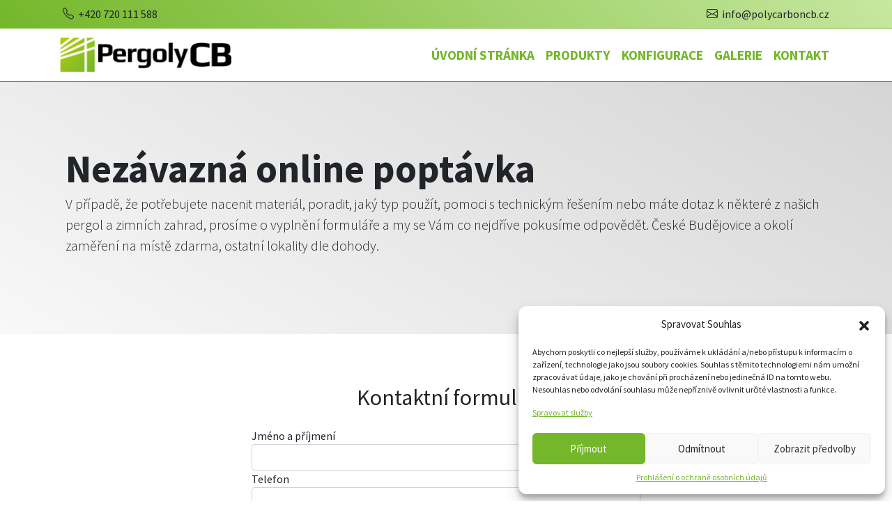

--- FILE ---
content_type: text/html; charset=UTF-8
request_url: https://pergolycb.cz/nezavazna-poptavka/
body_size: 11612
content:
<!doctype html>
    <html lang="en">
    <head>
        <meta charset="utf-8">
        <meta name="viewport" content="width=device-width, initial-scale=1">

        <meta name="description" content="PergolyCB | Pergoly, přístřešky, zimní zahrady">
        <meta name="keywords" content="PergolyCB, Pergoly, přístřešky, zimní zahrady, garážová stání">
        <meta name="robots" content="index, follow">
        <meta name="googlebot" content="index, follow, snippet, archive">
        <meta property="og:title" content="PergolyCB">
        <meta property="og:type" content="website">
        <meta property="og:locale" content="cs_CZ">
        <meta property="og:url" content="http://www.pergolycb.cz">
        <meta property="og:site_name" content="PergolyCB.cz">
        <meta property="og:description" content="PergolyCB | Pergoly, přístřešky, zimní zahrady">
        <meta name="twitter:card" content="summary">
        <meta name="twitter:description" content="PergolyCB | Pergoly, přístřešky, zimní zahrady">
        <meta name="twitter:title" content="PergolyCB | Pergoly, přístřešky, zimní zahrady">

        <title>PergolyCB | Pergoly, přístřešky, zimní zahrady</title>
        <link rel="stylesheet" href="https://cdn.jsdelivr.net/npm/bootstrap-icons@1.4.1/font/bootstrap-icons.css">
        <link href="https://pergolycb.cz/wp-content/themes/pergolycb/assets/dist/css/bootstrap.min.css" rel="stylesheet">
        <link rel="stylesheet" href="https://pergolycb.cz/wp-content/themes/pergolycb/assets/lightbox.min.css">
        <link href="https://pergolycb.cz/wp-content/themes/pergolycb/style.css" rel="stylesheet">
        <link rel="preconnect" href="https://fonts.gstatic.com">
        <link href="https://fonts.googleapis.com/css2?family=Source+Sans+Pro:wght@300;400;700&display=swap" rel="stylesheet">
        <meta name='robots' content='max-image-preview:large' />
<link rel='dns-prefetch' href='//www.googletagmanager.com' />
<link rel="alternate" title="oEmbed (JSON)" type="application/json+oembed" href="https://pergolycb.cz/wp-json/oembed/1.0/embed?url=https%3A%2F%2Fpergolycb.cz%2Fnezavazna-poptavka%2F" />
<link rel="alternate" title="oEmbed (XML)" type="text/xml+oembed" href="https://pergolycb.cz/wp-json/oembed/1.0/embed?url=https%3A%2F%2Fpergolycb.cz%2Fnezavazna-poptavka%2F&#038;format=xml" />
<style id='wp-img-auto-sizes-contain-inline-css' type='text/css'>
img:is([sizes=auto i],[sizes^="auto," i]){contain-intrinsic-size:3000px 1500px}
/*# sourceURL=wp-img-auto-sizes-contain-inline-css */
</style>
<style id='wp-emoji-styles-inline-css' type='text/css'>

	img.wp-smiley, img.emoji {
		display: inline !important;
		border: none !important;
		box-shadow: none !important;
		height: 1em !important;
		width: 1em !important;
		margin: 0 0.07em !important;
		vertical-align: -0.1em !important;
		background: none !important;
		padding: 0 !important;
	}
/*# sourceURL=wp-emoji-styles-inline-css */
</style>
<style id='wp-block-library-inline-css' type='text/css'>
:root{--wp-block-synced-color:#7a00df;--wp-block-synced-color--rgb:122,0,223;--wp-bound-block-color:var(--wp-block-synced-color);--wp-editor-canvas-background:#ddd;--wp-admin-theme-color:#007cba;--wp-admin-theme-color--rgb:0,124,186;--wp-admin-theme-color-darker-10:#006ba1;--wp-admin-theme-color-darker-10--rgb:0,107,160.5;--wp-admin-theme-color-darker-20:#005a87;--wp-admin-theme-color-darker-20--rgb:0,90,135;--wp-admin-border-width-focus:2px}@media (min-resolution:192dpi){:root{--wp-admin-border-width-focus:1.5px}}.wp-element-button{cursor:pointer}:root .has-very-light-gray-background-color{background-color:#eee}:root .has-very-dark-gray-background-color{background-color:#313131}:root .has-very-light-gray-color{color:#eee}:root .has-very-dark-gray-color{color:#313131}:root .has-vivid-green-cyan-to-vivid-cyan-blue-gradient-background{background:linear-gradient(135deg,#00d084,#0693e3)}:root .has-purple-crush-gradient-background{background:linear-gradient(135deg,#34e2e4,#4721fb 50%,#ab1dfe)}:root .has-hazy-dawn-gradient-background{background:linear-gradient(135deg,#faaca8,#dad0ec)}:root .has-subdued-olive-gradient-background{background:linear-gradient(135deg,#fafae1,#67a671)}:root .has-atomic-cream-gradient-background{background:linear-gradient(135deg,#fdd79a,#004a59)}:root .has-nightshade-gradient-background{background:linear-gradient(135deg,#330968,#31cdcf)}:root .has-midnight-gradient-background{background:linear-gradient(135deg,#020381,#2874fc)}:root{--wp--preset--font-size--normal:16px;--wp--preset--font-size--huge:42px}.has-regular-font-size{font-size:1em}.has-larger-font-size{font-size:2.625em}.has-normal-font-size{font-size:var(--wp--preset--font-size--normal)}.has-huge-font-size{font-size:var(--wp--preset--font-size--huge)}.has-text-align-center{text-align:center}.has-text-align-left{text-align:left}.has-text-align-right{text-align:right}.has-fit-text{white-space:nowrap!important}#end-resizable-editor-section{display:none}.aligncenter{clear:both}.items-justified-left{justify-content:flex-start}.items-justified-center{justify-content:center}.items-justified-right{justify-content:flex-end}.items-justified-space-between{justify-content:space-between}.screen-reader-text{border:0;clip-path:inset(50%);height:1px;margin:-1px;overflow:hidden;padding:0;position:absolute;width:1px;word-wrap:normal!important}.screen-reader-text:focus{background-color:#ddd;clip-path:none;color:#444;display:block;font-size:1em;height:auto;left:5px;line-height:normal;padding:15px 23px 14px;text-decoration:none;top:5px;width:auto;z-index:100000}html :where(.has-border-color){border-style:solid}html :where([style*=border-top-color]){border-top-style:solid}html :where([style*=border-right-color]){border-right-style:solid}html :where([style*=border-bottom-color]){border-bottom-style:solid}html :where([style*=border-left-color]){border-left-style:solid}html :where([style*=border-width]){border-style:solid}html :where([style*=border-top-width]){border-top-style:solid}html :where([style*=border-right-width]){border-right-style:solid}html :where([style*=border-bottom-width]){border-bottom-style:solid}html :where([style*=border-left-width]){border-left-style:solid}html :where(img[class*=wp-image-]){height:auto;max-width:100%}:where(figure){margin:0 0 1em}html :where(.is-position-sticky){--wp-admin--admin-bar--position-offset:var(--wp-admin--admin-bar--height,0px)}@media screen and (max-width:600px){html :where(.is-position-sticky){--wp-admin--admin-bar--position-offset:0px}}

/*# sourceURL=wp-block-library-inline-css */
</style><style id='global-styles-inline-css' type='text/css'>
:root{--wp--preset--aspect-ratio--square: 1;--wp--preset--aspect-ratio--4-3: 4/3;--wp--preset--aspect-ratio--3-4: 3/4;--wp--preset--aspect-ratio--3-2: 3/2;--wp--preset--aspect-ratio--2-3: 2/3;--wp--preset--aspect-ratio--16-9: 16/9;--wp--preset--aspect-ratio--9-16: 9/16;--wp--preset--color--black: #000000;--wp--preset--color--cyan-bluish-gray: #abb8c3;--wp--preset--color--white: #ffffff;--wp--preset--color--pale-pink: #f78da7;--wp--preset--color--vivid-red: #cf2e2e;--wp--preset--color--luminous-vivid-orange: #ff6900;--wp--preset--color--luminous-vivid-amber: #fcb900;--wp--preset--color--light-green-cyan: #7bdcb5;--wp--preset--color--vivid-green-cyan: #00d084;--wp--preset--color--pale-cyan-blue: #8ed1fc;--wp--preset--color--vivid-cyan-blue: #0693e3;--wp--preset--color--vivid-purple: #9b51e0;--wp--preset--gradient--vivid-cyan-blue-to-vivid-purple: linear-gradient(135deg,rgb(6,147,227) 0%,rgb(155,81,224) 100%);--wp--preset--gradient--light-green-cyan-to-vivid-green-cyan: linear-gradient(135deg,rgb(122,220,180) 0%,rgb(0,208,130) 100%);--wp--preset--gradient--luminous-vivid-amber-to-luminous-vivid-orange: linear-gradient(135deg,rgb(252,185,0) 0%,rgb(255,105,0) 100%);--wp--preset--gradient--luminous-vivid-orange-to-vivid-red: linear-gradient(135deg,rgb(255,105,0) 0%,rgb(207,46,46) 100%);--wp--preset--gradient--very-light-gray-to-cyan-bluish-gray: linear-gradient(135deg,rgb(238,238,238) 0%,rgb(169,184,195) 100%);--wp--preset--gradient--cool-to-warm-spectrum: linear-gradient(135deg,rgb(74,234,220) 0%,rgb(151,120,209) 20%,rgb(207,42,186) 40%,rgb(238,44,130) 60%,rgb(251,105,98) 80%,rgb(254,248,76) 100%);--wp--preset--gradient--blush-light-purple: linear-gradient(135deg,rgb(255,206,236) 0%,rgb(152,150,240) 100%);--wp--preset--gradient--blush-bordeaux: linear-gradient(135deg,rgb(254,205,165) 0%,rgb(254,45,45) 50%,rgb(107,0,62) 100%);--wp--preset--gradient--luminous-dusk: linear-gradient(135deg,rgb(255,203,112) 0%,rgb(199,81,192) 50%,rgb(65,88,208) 100%);--wp--preset--gradient--pale-ocean: linear-gradient(135deg,rgb(255,245,203) 0%,rgb(182,227,212) 50%,rgb(51,167,181) 100%);--wp--preset--gradient--electric-grass: linear-gradient(135deg,rgb(202,248,128) 0%,rgb(113,206,126) 100%);--wp--preset--gradient--midnight: linear-gradient(135deg,rgb(2,3,129) 0%,rgb(40,116,252) 100%);--wp--preset--font-size--small: 13px;--wp--preset--font-size--medium: 20px;--wp--preset--font-size--large: 36px;--wp--preset--font-size--x-large: 42px;--wp--preset--spacing--20: 0.44rem;--wp--preset--spacing--30: 0.67rem;--wp--preset--spacing--40: 1rem;--wp--preset--spacing--50: 1.5rem;--wp--preset--spacing--60: 2.25rem;--wp--preset--spacing--70: 3.38rem;--wp--preset--spacing--80: 5.06rem;--wp--preset--shadow--natural: 6px 6px 9px rgba(0, 0, 0, 0.2);--wp--preset--shadow--deep: 12px 12px 50px rgba(0, 0, 0, 0.4);--wp--preset--shadow--sharp: 6px 6px 0px rgba(0, 0, 0, 0.2);--wp--preset--shadow--outlined: 6px 6px 0px -3px rgb(255, 255, 255), 6px 6px rgb(0, 0, 0);--wp--preset--shadow--crisp: 6px 6px 0px rgb(0, 0, 0);}:where(.is-layout-flex){gap: 0.5em;}:where(.is-layout-grid){gap: 0.5em;}body .is-layout-flex{display: flex;}.is-layout-flex{flex-wrap: wrap;align-items: center;}.is-layout-flex > :is(*, div){margin: 0;}body .is-layout-grid{display: grid;}.is-layout-grid > :is(*, div){margin: 0;}:where(.wp-block-columns.is-layout-flex){gap: 2em;}:where(.wp-block-columns.is-layout-grid){gap: 2em;}:where(.wp-block-post-template.is-layout-flex){gap: 1.25em;}:where(.wp-block-post-template.is-layout-grid){gap: 1.25em;}.has-black-color{color: var(--wp--preset--color--black) !important;}.has-cyan-bluish-gray-color{color: var(--wp--preset--color--cyan-bluish-gray) !important;}.has-white-color{color: var(--wp--preset--color--white) !important;}.has-pale-pink-color{color: var(--wp--preset--color--pale-pink) !important;}.has-vivid-red-color{color: var(--wp--preset--color--vivid-red) !important;}.has-luminous-vivid-orange-color{color: var(--wp--preset--color--luminous-vivid-orange) !important;}.has-luminous-vivid-amber-color{color: var(--wp--preset--color--luminous-vivid-amber) !important;}.has-light-green-cyan-color{color: var(--wp--preset--color--light-green-cyan) !important;}.has-vivid-green-cyan-color{color: var(--wp--preset--color--vivid-green-cyan) !important;}.has-pale-cyan-blue-color{color: var(--wp--preset--color--pale-cyan-blue) !important;}.has-vivid-cyan-blue-color{color: var(--wp--preset--color--vivid-cyan-blue) !important;}.has-vivid-purple-color{color: var(--wp--preset--color--vivid-purple) !important;}.has-black-background-color{background-color: var(--wp--preset--color--black) !important;}.has-cyan-bluish-gray-background-color{background-color: var(--wp--preset--color--cyan-bluish-gray) !important;}.has-white-background-color{background-color: var(--wp--preset--color--white) !important;}.has-pale-pink-background-color{background-color: var(--wp--preset--color--pale-pink) !important;}.has-vivid-red-background-color{background-color: var(--wp--preset--color--vivid-red) !important;}.has-luminous-vivid-orange-background-color{background-color: var(--wp--preset--color--luminous-vivid-orange) !important;}.has-luminous-vivid-amber-background-color{background-color: var(--wp--preset--color--luminous-vivid-amber) !important;}.has-light-green-cyan-background-color{background-color: var(--wp--preset--color--light-green-cyan) !important;}.has-vivid-green-cyan-background-color{background-color: var(--wp--preset--color--vivid-green-cyan) !important;}.has-pale-cyan-blue-background-color{background-color: var(--wp--preset--color--pale-cyan-blue) !important;}.has-vivid-cyan-blue-background-color{background-color: var(--wp--preset--color--vivid-cyan-blue) !important;}.has-vivid-purple-background-color{background-color: var(--wp--preset--color--vivid-purple) !important;}.has-black-border-color{border-color: var(--wp--preset--color--black) !important;}.has-cyan-bluish-gray-border-color{border-color: var(--wp--preset--color--cyan-bluish-gray) !important;}.has-white-border-color{border-color: var(--wp--preset--color--white) !important;}.has-pale-pink-border-color{border-color: var(--wp--preset--color--pale-pink) !important;}.has-vivid-red-border-color{border-color: var(--wp--preset--color--vivid-red) !important;}.has-luminous-vivid-orange-border-color{border-color: var(--wp--preset--color--luminous-vivid-orange) !important;}.has-luminous-vivid-amber-border-color{border-color: var(--wp--preset--color--luminous-vivid-amber) !important;}.has-light-green-cyan-border-color{border-color: var(--wp--preset--color--light-green-cyan) !important;}.has-vivid-green-cyan-border-color{border-color: var(--wp--preset--color--vivid-green-cyan) !important;}.has-pale-cyan-blue-border-color{border-color: var(--wp--preset--color--pale-cyan-blue) !important;}.has-vivid-cyan-blue-border-color{border-color: var(--wp--preset--color--vivid-cyan-blue) !important;}.has-vivid-purple-border-color{border-color: var(--wp--preset--color--vivid-purple) !important;}.has-vivid-cyan-blue-to-vivid-purple-gradient-background{background: var(--wp--preset--gradient--vivid-cyan-blue-to-vivid-purple) !important;}.has-light-green-cyan-to-vivid-green-cyan-gradient-background{background: var(--wp--preset--gradient--light-green-cyan-to-vivid-green-cyan) !important;}.has-luminous-vivid-amber-to-luminous-vivid-orange-gradient-background{background: var(--wp--preset--gradient--luminous-vivid-amber-to-luminous-vivid-orange) !important;}.has-luminous-vivid-orange-to-vivid-red-gradient-background{background: var(--wp--preset--gradient--luminous-vivid-orange-to-vivid-red) !important;}.has-very-light-gray-to-cyan-bluish-gray-gradient-background{background: var(--wp--preset--gradient--very-light-gray-to-cyan-bluish-gray) !important;}.has-cool-to-warm-spectrum-gradient-background{background: var(--wp--preset--gradient--cool-to-warm-spectrum) !important;}.has-blush-light-purple-gradient-background{background: var(--wp--preset--gradient--blush-light-purple) !important;}.has-blush-bordeaux-gradient-background{background: var(--wp--preset--gradient--blush-bordeaux) !important;}.has-luminous-dusk-gradient-background{background: var(--wp--preset--gradient--luminous-dusk) !important;}.has-pale-ocean-gradient-background{background: var(--wp--preset--gradient--pale-ocean) !important;}.has-electric-grass-gradient-background{background: var(--wp--preset--gradient--electric-grass) !important;}.has-midnight-gradient-background{background: var(--wp--preset--gradient--midnight) !important;}.has-small-font-size{font-size: var(--wp--preset--font-size--small) !important;}.has-medium-font-size{font-size: var(--wp--preset--font-size--medium) !important;}.has-large-font-size{font-size: var(--wp--preset--font-size--large) !important;}.has-x-large-font-size{font-size: var(--wp--preset--font-size--x-large) !important;}
/*# sourceURL=global-styles-inline-css */
</style>

<style id='classic-theme-styles-inline-css' type='text/css'>
/*! This file is auto-generated */
.wp-block-button__link{color:#fff;background-color:#32373c;border-radius:9999px;box-shadow:none;text-decoration:none;padding:calc(.667em + 2px) calc(1.333em + 2px);font-size:1.125em}.wp-block-file__button{background:#32373c;color:#fff;text-decoration:none}
/*# sourceURL=/wp-includes/css/classic-themes.min.css */
</style>
<link rel='stylesheet' id='cmplz-general-css' href='https://pergolycb.cz/wp-content/plugins/complianz-gdpr/assets/css/cookieblocker.min.css?ver=1724078354' type='text/css' media='all' />
<script type="text/javascript" src="https://www.googletagmanager.com/gtag/js?id=UA-134530463-3" id="google_gtagjs-js" async></script>
<script type="text/javascript" id="google_gtagjs-js-after">
/* <![CDATA[ */
window.dataLayer = window.dataLayer || [];function gtag(){dataLayer.push(arguments);}
gtag('set', 'linker', {"domains":["pergolycb.cz"]} );
gtag("js", new Date());
gtag("set", "developer_id.dZTNiMT", true);
gtag("config", "UA-134530463-3", {"anonymize_ip":true});
//# sourceURL=google_gtagjs-js-after
/* ]]> */
</script>
<link rel="https://api.w.org/" href="https://pergolycb.cz/wp-json/" /><link rel="alternate" title="JSON" type="application/json" href="https://pergolycb.cz/wp-json/wp/v2/pages/46" /><link rel="EditURI" type="application/rsd+xml" title="RSD" href="https://pergolycb.cz/xmlrpc.php?rsd" />
<meta name="generator" content="WordPress 6.9" />
<link rel="canonical" href="https://pergolycb.cz/nezavazna-poptavka/" />
<link rel='shortlink' href='https://pergolycb.cz/?p=46' />
<meta name="generator" content="Site Kit by Google 1.33.0" />			<style>.cmplz-hidden {
					display: none !important;
				}</style>            <style>

                @media (max-width: 767px) {
                    .products_button {
                        display: block!important;
                    }
                }

                @media (min-width: 768px) {
                    .garage_button {
                        top: 46%;
                        left: 14%;
                        position: absolute;
                    }
                    .roof_button {
                        top: 43%;
                        left: 54%;
                        position: absolute;
                    }
                    .shed_button {
                        top: 49%;
                        left: 40%;
                        position: absolute;
                    }
                    .shadow_button {
                        display: none !important;
                    }
                    .slide_button {
                        display: none !important;
                    }
                    .garden_button {
                        top: 59%;
                        left: 70%;
                        position: absolute;
                    }
                }
                @media (min-width: 968px) {
                    .garage_button {
                        top: 46%;
                        left: 14%;
                        position: absolute;
                    }
                    .roof_button {
                        top: 43%;
                        left: 54%;
                        position: absolute;
                    }
                    .shed_button {
                        top: 49%;
                        left: 40%;
                        position: absolute;
                    }
                    .shadow_button {
                        display: block !important;
                        top: 43%;
                        left: 84%;
                        position: absolute;
                    }
                    .slide_button {
                        display: none !important;
                    }
                    .garden_button {
                        top: 59%;
                        left: 70%;
                        position: absolute;
                    }
                }
                @media (min-width: 1168px) {
                    .garage_button {
                        top: 46%;
                        left: 14%;
                        position: absolute;
                    }
                    .roof_button {
                        top: 43%;
                        left: 54%;
                        position: absolute;
                    }
                    .shed_button {
                        top: 49%;
                        left: 40%;
                        position: absolute;
                    }
                    .shadow_button {
                        display: block !important;
                        top: 43%;
                        left: 84%;
                        position: absolute;
                    }
                    .slide_button {
                        display: block !important;
                        top: 59%;
                        left: 82%;
                        position: absolute;
                    }
                    .garden_button {
                        top: 50%;
                        left: 70%;
                        position: absolute;
                    }
                }
            </style
        


        <!-- recaptcha  -->
<script src="https://www.google.com/recaptcha/api.js" async defer></script>

<script type="text/javascript" src="https://c.seznam.cz/js/rc.js"></script>
<script>
  window.sznIVA.IS.updateIdentities({
    eid: null
  });

  var retargetingConf = {
    rtgId: 108671,
    consent: null
  };
  window.rc.retargetingHit(retargetingConf);
</script>


    </head>

    <body>
    <nav class="py-0 bg-green-shadow border-bottom border-1 border-green " >
        <div class="container d-flex flex-wrap position-static">
            <ul class="nav me-auto">
                <li class="nav-item"><a href="tel:+420720111588" class="nav-link link-dark px-2   text-uppercase"> <i class=" bi-telephone  mr-1"></i> +420 720 111 588</a></li>
            </ul>
            <ul class="nav">
                <li class="nav-item"><a href="mailto:info@polycarboncb.cz" class="nav-link link-dark px-2  "> <i class="bi-envelope mr-1"></i> info@polycarboncb.cz</a></li>
            </ul>
        </div>
    </nav>



    
        <nav class="navbar navbar-expand-lg navbar-light  bg-white nav-border index-top">
            <div class="container">

                <a class="navbar-brand" href="https://pergolycb.cz">
                    <img class="logo" src="https://pergolycb.cz/wp-content/themes/pergolycb//assets/logos/Logo_PergolyCB_color_horizontal.png" />

                </a>

                <button class="navbar-toggler" type="button" data-bs-toggle="collapse" data-bs-target="#navbarSupportedContent" aria-controls="navbarSupportedContent" aria-expanded="false" aria-label="Toggle navigation">
                    <span class="navbar-toggler-icon"></span>
                </button>
                <div class="collapse navbar-collapse justify-content-end text-uppercase" id="navbarSupportedContent">

                    <ul id="menu-hlavni_menu" class="navbar-nav ml-auto my-2 my-lg-0" itemscope itemtype="http://www.schema.org/SiteNavigationElement"><li  id="menu-item-31" class="menu-item menu-item-type-custom menu-item-object-custom menu-item-home menu-item-31 menu-item nav-link fw-bold text-primary"><a itemprop="url" href="http://pergolycb.cz/"><span itemprop="name">Úvodní stránka</span></a></li>
<li  id="menu-item-59" class="menu-item menu-item-type-post_type menu-item-object-page menu-item-59 menu-item nav-link fw-bold text-primary"><a itemprop="url" href="https://pergolycb.cz/produkty/"><span itemprop="name">Produkty</span></a></li>
<li  id="menu-item-446" class="menu-item menu-item-type-custom menu-item-object-custom menu-item-446 menu-item nav-link fw-bold text-primary"><a itemprop="url" href="https://kalkulace.pergolycb.cz/project/allin-boxes/9Ry2vy6j"><span itemprop="name">Konfigurace</span></a></li>
<li  id="menu-item-44" class="menu-item menu-item-type-post_type menu-item-object-page menu-item-44 menu-item nav-link fw-bold text-primary"><a itemprop="url" href="https://pergolycb.cz/galerie/"><span itemprop="name">Galerie</span></a></li>
<li  id="menu-item-45" class="menu-item menu-item-type-post_type menu-item-object-page menu-item-45 menu-item nav-link fw-bold text-primary"><a itemprop="url" href="https://pergolycb.cz/kontakt/"><span itemprop="name">Kontakt</span></a></li>
</ul>                </div>


            </div>
        </nav>








    <section class="bg-grey">
        <div class="container col-xxl-8 px-4 py-5 ">
            <div class="row flex-lg-row-reverse align-items-center g-5 py-5">
                <div class="col-lg-12">
                    <h1 class="display-4 fw-bold lh-1">Nezávazná online poptávka</h1>
                    <p class="lead">
                        V případě, že potřebujete nacenit materiál, poradit, jaký typ použít, pomoci s technickým řešením nebo máte dotaz k některé z našich pergol a zimních zahrad, prosíme o vyplnění  formuláře a my se Vám co nejdříve pokusíme odpovědět. České Budějovice a okolí zaměření na místě zdarma, ostatní lokality dle dohody.</p>

                </div>
            </div>
            <div class="row">



            </div>
        </div>
    </section>

    <section id="kontakt" class="py-5 mt-4">
        <div class="container">
            <h2 class="main-title text-center mb-4">Kontaktní formulář</h2>

            <form id="frmContact" action="https://pergolycb.cz/wp-admin/admin-ajax.php" method="POST" novalidate="novalidate" class="col-sm-6 mx-auto">

                <div class="text-left">
                    <label for="name" class="text-left">Jméno a příjmení</label>
                </div>
                <div class="form-group">
                    <input type="text" id="name" name="name" placeholder="" title="Prosím uveďte jméno" class="required form-control" aria-required="true" required>
                </div>

                <div class="text-left">
                    <label for="phone" class="text-left">Telefon</label>
                </div>
                <div class="form-group">
                    <input type="text" id="phone" name="phone" placeholder="" title="Číslo na mobil" class="required phone form-control" aria-required="true" required>
                </div>

                <div class="text-left">
                    <label for="email" class="text-left">Email</label>
                </div>
                <div class="form-group">
                    <input type="email" id="email" name="email" placeholder="" title="Prosím vyplňte emailovou adresu" class="required email form-control" aria-required="true" required aria-describedby="emailHelp" >
                </div>

                <div class="text-left">
                    <label for="comment-content" class="text-left">Obsah zprávy </label>
                </div>
                <div class="form-group">
                  <textarea id="comment-content" rows="5" name="content" placeholder="Zpráva" class="form-control">Dobrý den, mám zájem o vaše služby.

                  </textarea>
                </div>
                <div class="row mt-2">
                    <div class="col-sm-12 ">
                        <div class="form-group form-check">
                            <p class="agreeterms">Odesláním formuláře bere zákazník na vědomí, že jeho osobní údaje budou v nutném rozsahu zpracovány pro účely vyřízení daného požadavku.</p>

                            <label class="form-check-label agreeterms" for="agreecheck">Souhlasím</label> <input type="checkbox" value="1" id="agreecheck" name="agreecheck">
                        </div>
                    </div>

                    <div class="col-sm-12 mt-4">
                        <div class="text-center">
                            <div class="g-recaptcha" data-sitekey="6Ldm92caAAAAAOpW6zXMWD59pWtlB_y74_cv5ra9"></div>
                        </div>
                    </div>
                </div>
                <div id="mail-status">
                </div>
                <button class="btn-primary btn-lg btn mt-5 mx-auto d-block" type="Submit" id="send-message">Odeslat
                </button>
            </form>

        </div>
    </section>



<footer class=" ">
    <div class="bg-footer-gradient text-secondary px-4 pb-2 ">
        <div class="container">
            <div class="row pt-3">
                <div class="col-md-6 d-flex align-items-end">
                    <div>
                        <img class="logo mb-3" src="https://pergolycb.cz/wp-content/themes/pergolycb//assets/logos/Logo_PergolyCB_white_horizontal.png"/>

                    </div>
                </div>

            </div>

        <div class="row pb-5 pt-3 g-5">
            <div class="col-md-6 d-flex ">
                <div>
                    <p>POLYCARBON CB s.r.o.<br />
IČ: 07160071<br />
DIČ: CZ07160071</p>
<p>Jiří Syrovátka<br />
Tel.: +420 720 111 588<br />
Email: info@polycarboncb.cz</p>
                    <p class="text-center">Všechna práva vyhrazena PergolyCB.cz &middot; &copy; 2026 | <a href="http://www.polycarboncb.cz/obchodni-podminky/">Obchodní podmínky</a></p>
                </div>
            </div>

            <div class="col-md-6 d-flex ">
                <div>
                    <h5>Přijďte si vybrat pergolu do našeho showroomu</h5>
<h4 class=" text-white text-uppercase ">SHOWROOM</h4>
<p>Vrbenská 2083</p>
<p>České Budějovice 370 06<br />
PO-PÁ 7:30-16:00</p>
<h5><img class="alignnone size-medium wp-image-453" src="http://pergolycb.cz/wp-content/uploads/2025/10/Gemini_Generated_Image_b3cx6qb3cx6qb3cx-300x96.png" alt="" width="300" height="96" /></h5>
                 </div>
            </div>
        </div>



        </div>
</footer>

<script src="https://pergolycb.cz/wp-content/themes/pergolycb/assets/dist/js/bootstrap.bundle.min.js"></script>

<script type="speculationrules">
{"prefetch":[{"source":"document","where":{"and":[{"href_matches":"/*"},{"not":{"href_matches":["/wp-*.php","/wp-admin/*","/wp-content/uploads/*","/wp-content/*","/wp-content/plugins/*","/wp-content/themes/pergolycb/*","/*\\?(.+)"]}},{"not":{"selector_matches":"a[rel~=\"nofollow\"]"}},{"not":{"selector_matches":".no-prefetch, .no-prefetch a"}}]},"eagerness":"conservative"}]}
</script>

<!-- Consent Management powered by Complianz | GDPR/CCPA Cookie Consent https://wordpress.org/plugins/complianz-gdpr -->
<div id="cmplz-cookiebanner-container"><div class="cmplz-cookiebanner cmplz-hidden banner-1 banner-a optin cmplz-bottom-right cmplz-categories-type-view-preferences" aria-modal="true" data-nosnippet="true" role="dialog" aria-live="polite" aria-labelledby="cmplz-header-1-optin" aria-describedby="cmplz-message-1-optin">
	<div class="cmplz-header">
		<div class="cmplz-logo"></div>
		<div class="cmplz-title" id="cmplz-header-1-optin">Spravovat Souhlas</div>
		<div class="cmplz-close" tabindex="0" role="button" aria-label="Zavřít dialogové okno">
			<svg aria-hidden="true" focusable="false" data-prefix="fas" data-icon="times" class="svg-inline--fa fa-times fa-w-11" role="img" xmlns="http://www.w3.org/2000/svg" viewBox="0 0 352 512"><path fill="currentColor" d="M242.72 256l100.07-100.07c12.28-12.28 12.28-32.19 0-44.48l-22.24-22.24c-12.28-12.28-32.19-12.28-44.48 0L176 189.28 75.93 89.21c-12.28-12.28-32.19-12.28-44.48 0L9.21 111.45c-12.28 12.28-12.28 32.19 0 44.48L109.28 256 9.21 356.07c-12.28 12.28-12.28 32.19 0 44.48l22.24 22.24c12.28 12.28 32.2 12.28 44.48 0L176 322.72l100.07 100.07c12.28 12.28 32.2 12.28 44.48 0l22.24-22.24c12.28-12.28 12.28-32.19 0-44.48L242.72 256z"></path></svg>
		</div>
	</div>

	<div class="cmplz-divider cmplz-divider-header"></div>
	<div class="cmplz-body">
		<div class="cmplz-message" id="cmplz-message-1-optin">Abychom poskytli co nejlepší služby, používáme k ukládání a/nebo přístupu k informacím o zařízení, technologie jako jsou soubory cookies. Souhlas s těmito technologiemi nám umožní zpracovávat údaje, jako je chování při procházení nebo jedinečná ID na tomto webu. Nesouhlas nebo odvolání souhlasu může nepříznivě ovlivnit určité vlastnosti a funkce.</div>
		<!-- categories start -->
		<div class="cmplz-categories">
			<details class="cmplz-category cmplz-functional" >
				<summary>
						<span class="cmplz-category-header">
							<span class="cmplz-category-title">Funkční</span>
							<span class='cmplz-always-active'>
								<span class="cmplz-banner-checkbox">
									<input type="checkbox"
										   id="cmplz-functional-optin"
										   data-category="cmplz_functional"
										   class="cmplz-consent-checkbox cmplz-functional"
										   size="40"
										   value="1"/>
									<label class="cmplz-label" for="cmplz-functional-optin" tabindex="0"><span class="screen-reader-text">Funkční</span></label>
								</span>
								Vždy aktivní							</span>
							<span class="cmplz-icon cmplz-open">
								<svg xmlns="http://www.w3.org/2000/svg" viewBox="0 0 448 512"  height="18" ><path d="M224 416c-8.188 0-16.38-3.125-22.62-9.375l-192-192c-12.5-12.5-12.5-32.75 0-45.25s32.75-12.5 45.25 0L224 338.8l169.4-169.4c12.5-12.5 32.75-12.5 45.25 0s12.5 32.75 0 45.25l-192 192C240.4 412.9 232.2 416 224 416z"/></svg>
							</span>
						</span>
				</summary>
				<div class="cmplz-description">
					<span class="cmplz-description-functional">Technické uložení nebo přístup je nezbytně nutný pro legitimní účel umožnění použití konkrétní služby, kterou si odběratel nebo uživatel výslovně vyžádal, nebo pouze za účelem provedení přenosu sdělení prostřednictvím sítě elektronických komunikací.</span>
				</div>
			</details>

			<details class="cmplz-category cmplz-preferences" >
				<summary>
						<span class="cmplz-category-header">
							<span class="cmplz-category-title">Předvolby</span>
							<span class="cmplz-banner-checkbox">
								<input type="checkbox"
									   id="cmplz-preferences-optin"
									   data-category="cmplz_preferences"
									   class="cmplz-consent-checkbox cmplz-preferences"
									   size="40"
									   value="1"/>
								<label class="cmplz-label" for="cmplz-preferences-optin" tabindex="0"><span class="screen-reader-text">Předvolby</span></label>
							</span>
							<span class="cmplz-icon cmplz-open">
								<svg xmlns="http://www.w3.org/2000/svg" viewBox="0 0 448 512"  height="18" ><path d="M224 416c-8.188 0-16.38-3.125-22.62-9.375l-192-192c-12.5-12.5-12.5-32.75 0-45.25s32.75-12.5 45.25 0L224 338.8l169.4-169.4c12.5-12.5 32.75-12.5 45.25 0s12.5 32.75 0 45.25l-192 192C240.4 412.9 232.2 416 224 416z"/></svg>
							</span>
						</span>
				</summary>
				<div class="cmplz-description">
					<span class="cmplz-description-preferences">Technické uložení nebo přístup je nezbytný pro legitimní účel ukládání preferencí, které nejsou požadovány odběratelem nebo uživatelem.</span>
				</div>
			</details>

			<details class="cmplz-category cmplz-statistics" >
				<summary>
						<span class="cmplz-category-header">
							<span class="cmplz-category-title">Statistiky</span>
							<span class="cmplz-banner-checkbox">
								<input type="checkbox"
									   id="cmplz-statistics-optin"
									   data-category="cmplz_statistics"
									   class="cmplz-consent-checkbox cmplz-statistics"
									   size="40"
									   value="1"/>
								<label class="cmplz-label" for="cmplz-statistics-optin" tabindex="0"><span class="screen-reader-text">Statistiky</span></label>
							</span>
							<span class="cmplz-icon cmplz-open">
								<svg xmlns="http://www.w3.org/2000/svg" viewBox="0 0 448 512"  height="18" ><path d="M224 416c-8.188 0-16.38-3.125-22.62-9.375l-192-192c-12.5-12.5-12.5-32.75 0-45.25s32.75-12.5 45.25 0L224 338.8l169.4-169.4c12.5-12.5 32.75-12.5 45.25 0s12.5 32.75 0 45.25l-192 192C240.4 412.9 232.2 416 224 416z"/></svg>
							</span>
						</span>
				</summary>
				<div class="cmplz-description">
					<span class="cmplz-description-statistics">Technické uložení nebo přístup, který se používá výhradně pro statistické účely.</span>
					<span class="cmplz-description-statistics-anonymous">Technické uložení nebo přístup, který se používá výhradně pro anonymní statistické účely. Bez předvolání, dobrovolného plnění ze strany vašeho Poskytovatele internetových služeb nebo dalších záznamů od třetí strany nelze informace, uložené nebo získané pouze pro tento účel, obvykle použít k vaší identifikaci.</span>
				</div>
			</details>
			<details class="cmplz-category cmplz-marketing" >
				<summary>
						<span class="cmplz-category-header">
							<span class="cmplz-category-title">Marketing</span>
							<span class="cmplz-banner-checkbox">
								<input type="checkbox"
									   id="cmplz-marketing-optin"
									   data-category="cmplz_marketing"
									   class="cmplz-consent-checkbox cmplz-marketing"
									   size="40"
									   value="1"/>
								<label class="cmplz-label" for="cmplz-marketing-optin" tabindex="0"><span class="screen-reader-text">Marketing</span></label>
							</span>
							<span class="cmplz-icon cmplz-open">
								<svg xmlns="http://www.w3.org/2000/svg" viewBox="0 0 448 512"  height="18" ><path d="M224 416c-8.188 0-16.38-3.125-22.62-9.375l-192-192c-12.5-12.5-12.5-32.75 0-45.25s32.75-12.5 45.25 0L224 338.8l169.4-169.4c12.5-12.5 32.75-12.5 45.25 0s12.5 32.75 0 45.25l-192 192C240.4 412.9 232.2 416 224 416z"/></svg>
							</span>
						</span>
				</summary>
				<div class="cmplz-description">
					<span class="cmplz-description-marketing">Technické uložení nebo přístup je nutný k vytvoření uživatelských profilů za účelem zasílání reklamy nebo sledování uživatele na webových stránkách nebo několika webových stránkách pro podobné marketingové účely.</span>
				</div>
			</details>
		</div><!-- categories end -->
			</div>

	<div class="cmplz-links cmplz-information">
		<a class="cmplz-link cmplz-manage-options cookie-statement" href="#" data-relative_url="#cmplz-manage-consent-container">Spravovat možnosti</a>
		<a class="cmplz-link cmplz-manage-third-parties cookie-statement" href="#" data-relative_url="#cmplz-cookies-overview">Spravovat služby</a>
		<a class="cmplz-link cmplz-manage-vendors tcf cookie-statement" href="#" data-relative_url="#cmplz-tcf-wrapper">Správa {vendor_count} prodejců</a>
		<a class="cmplz-link cmplz-external cmplz-read-more-purposes tcf" target="_blank" rel="noopener noreferrer nofollow" href="https://cookiedatabase.org/tcf/purposes/">Přečtěte si více o těchto účelech</a>
			</div>

	<div class="cmplz-divider cmplz-footer"></div>

	<div class="cmplz-buttons">
		<button class="cmplz-btn cmplz-accept">Příjmout</button>
		<button class="cmplz-btn cmplz-deny">Odmítnout</button>
		<button class="cmplz-btn cmplz-view-preferences">Zobrazit předvolby</button>
		<button class="cmplz-btn cmplz-save-preferences">Uložit předvolby</button>
		<a class="cmplz-btn cmplz-manage-options tcf cookie-statement" href="#" data-relative_url="#cmplz-manage-consent-container">Zobrazit předvolby</a>
			</div>

	<div class="cmplz-links cmplz-documents">
		<a class="cmplz-link cookie-statement" href="#" data-relative_url="">{title}</a>
		<a class="cmplz-link privacy-statement" href="#" data-relative_url="">{title}</a>
		<a class="cmplz-link impressum" href="#" data-relative_url="">{title}</a>
			</div>

</div>
</div>
					<div id="cmplz-manage-consent" data-nosnippet="true"><button class="cmplz-btn cmplz-hidden cmplz-manage-consent manage-consent-1">Spravovat souhlas</button>

</div><script type="text/javascript" id="cmplz-cookiebanner-js-extra">
/* <![CDATA[ */
var complianz = {"prefix":"cmplz_","user_banner_id":"1","set_cookies":[],"block_ajax_content":"","banner_version":"15","version":"7.1.0","store_consent":"","do_not_track_enabled":"","consenttype":"optin","region":"eu","geoip":"","dismiss_timeout":"","disable_cookiebanner":"","soft_cookiewall":"","dismiss_on_scroll":"","cookie_expiry":"365","url":"https://pergolycb.cz/wp-json/complianz/v1/","locale":"lang=cs&locale=cs_CZ","set_cookies_on_root":"","cookie_domain":"","current_policy_id":"29","cookie_path":"/","categories":{"statistics":"statistika","marketing":"marketing"},"tcf_active":"","placeholdertext":"\u003Cdiv class=\"cmplz-blocked-content-notice-body\"\u003EKliknut\u00edm na tla\u010d\u00edtko 'Souhlas\u00edm' povol\u00edte {service}\u00a0\u003Cdiv class=\"cmplz-links\"\u003E\u003Ca href=\"#\" class=\"cmplz-link cookie-statement\"\u003E{title}\u003C/a\u003E\u003C/div\u003E\u003C/div\u003E\u003Cbutton class=\"cmplz-accept-service\"\u003ESouhlas\u00edm\u003C/button\u003E","css_file":"https://pergolycb.cz/wp-content/uploads/complianz/css/banner-{banner_id}-{type}.css?v=15","page_links":{"eu":{"cookie-statement":{"title":"","url":"https://pergolycb.cz/ahoj-vsichni/"},"privacy-statement":{"title":"Prohl\u00e1\u0161en\u00ed o ochran\u011b osobn\u00edch \u00fadaj\u016f","url":"https://polycarboncb.cz/obchodni-podminky/"}}},"tm_categories":"","forceEnableStats":"","preview":"","clean_cookies":"1","aria_label":"Kliknut\u00edm na tla\u010d\u00edtko povol\u00edte slu\u017ebu {service}"};
//# sourceURL=cmplz-cookiebanner-js-extra
/* ]]> */
</script>
<script defer type="text/javascript" src="https://pergolycb.cz/wp-content/plugins/complianz-gdpr/cookiebanner/js/complianz.min.js?ver=1724078354" id="cmplz-cookiebanner-js"></script>
<script id="wp-emoji-settings" type="application/json">
{"baseUrl":"https://s.w.org/images/core/emoji/17.0.2/72x72/","ext":".png","svgUrl":"https://s.w.org/images/core/emoji/17.0.2/svg/","svgExt":".svg","source":{"concatemoji":"https://pergolycb.cz/wp-includes/js/wp-emoji-release.min.js?ver=6.9"}}
</script>
<script type="module">
/* <![CDATA[ */
/*! This file is auto-generated */
const a=JSON.parse(document.getElementById("wp-emoji-settings").textContent),o=(window._wpemojiSettings=a,"wpEmojiSettingsSupports"),s=["flag","emoji"];function i(e){try{var t={supportTests:e,timestamp:(new Date).valueOf()};sessionStorage.setItem(o,JSON.stringify(t))}catch(e){}}function c(e,t,n){e.clearRect(0,0,e.canvas.width,e.canvas.height),e.fillText(t,0,0);t=new Uint32Array(e.getImageData(0,0,e.canvas.width,e.canvas.height).data);e.clearRect(0,0,e.canvas.width,e.canvas.height),e.fillText(n,0,0);const a=new Uint32Array(e.getImageData(0,0,e.canvas.width,e.canvas.height).data);return t.every((e,t)=>e===a[t])}function p(e,t){e.clearRect(0,0,e.canvas.width,e.canvas.height),e.fillText(t,0,0);var n=e.getImageData(16,16,1,1);for(let e=0;e<n.data.length;e++)if(0!==n.data[e])return!1;return!0}function u(e,t,n,a){switch(t){case"flag":return n(e,"\ud83c\udff3\ufe0f\u200d\u26a7\ufe0f","\ud83c\udff3\ufe0f\u200b\u26a7\ufe0f")?!1:!n(e,"\ud83c\udde8\ud83c\uddf6","\ud83c\udde8\u200b\ud83c\uddf6")&&!n(e,"\ud83c\udff4\udb40\udc67\udb40\udc62\udb40\udc65\udb40\udc6e\udb40\udc67\udb40\udc7f","\ud83c\udff4\u200b\udb40\udc67\u200b\udb40\udc62\u200b\udb40\udc65\u200b\udb40\udc6e\u200b\udb40\udc67\u200b\udb40\udc7f");case"emoji":return!a(e,"\ud83e\u1fac8")}return!1}function f(e,t,n,a){let r;const o=(r="undefined"!=typeof WorkerGlobalScope&&self instanceof WorkerGlobalScope?new OffscreenCanvas(300,150):document.createElement("canvas")).getContext("2d",{willReadFrequently:!0}),s=(o.textBaseline="top",o.font="600 32px Arial",{});return e.forEach(e=>{s[e]=t(o,e,n,a)}),s}function r(e){var t=document.createElement("script");t.src=e,t.defer=!0,document.head.appendChild(t)}a.supports={everything:!0,everythingExceptFlag:!0},new Promise(t=>{let n=function(){try{var e=JSON.parse(sessionStorage.getItem(o));if("object"==typeof e&&"number"==typeof e.timestamp&&(new Date).valueOf()<e.timestamp+604800&&"object"==typeof e.supportTests)return e.supportTests}catch(e){}return null}();if(!n){if("undefined"!=typeof Worker&&"undefined"!=typeof OffscreenCanvas&&"undefined"!=typeof URL&&URL.createObjectURL&&"undefined"!=typeof Blob)try{var e="postMessage("+f.toString()+"("+[JSON.stringify(s),u.toString(),c.toString(),p.toString()].join(",")+"));",a=new Blob([e],{type:"text/javascript"});const r=new Worker(URL.createObjectURL(a),{name:"wpTestEmojiSupports"});return void(r.onmessage=e=>{i(n=e.data),r.terminate(),t(n)})}catch(e){}i(n=f(s,u,c,p))}t(n)}).then(e=>{for(const n in e)a.supports[n]=e[n],a.supports.everything=a.supports.everything&&a.supports[n],"flag"!==n&&(a.supports.everythingExceptFlag=a.supports.everythingExceptFlag&&a.supports[n]);var t;a.supports.everythingExceptFlag=a.supports.everythingExceptFlag&&!a.supports.flag,a.supports.everything||((t=a.source||{}).concatemoji?r(t.concatemoji):t.wpemoji&&t.twemoji&&(r(t.twemoji),r(t.wpemoji)))});
//# sourceURL=https://pergolycb.cz/wp-includes/js/wp-emoji-loader.min.js
/* ]]> */
</script>
<!-- Script Center marketing script Complianz GDPR/CCPA -->
				<script  type="text/plain"
											 data-category="marketing">
                    console.log("fire marketing script")
				</script>
				
    <script src="https://pergolycb.cz/wp-content/themes/pergolycb/assets/js/jquery.min.js"></script>
    <script src="https://pergolycb.cz/wp-content/themes/pergolycb/lightbox.min.js"></script>



    <script>
        $(document).ready(function (e){
            $("#frmContact").on('submit',(function(e){
                e.preventDefault();
                $("#mail-status").hide();
                $('#send-message').hide();
                $('#loader-icon').show();

                $.ajax({
                                            url: '../contact.php',
                                        type: "POST",
                    dataType:'json',
                    data: {
                        "name":$('input[name="name"]').val(),
                        "email":$('input[name="email"]').val(),
                        "phone":$('input[name="phone"]').val(),
                        "agreecheck":$("#agreecheck").prop('checked'),
                        "content":$('textarea[name="content"]').val(),
                        "g-recaptcha-response":$('textarea[id="g-recaptcha-response"]').val()},

                    success: function(response){
                        $("#mail-status").show();
                        $('#loader-icon').hide();
                        if(response.type == "error") {
                            $('#send-message').show();
                            $("#mail-status").attr("class","error");
                        } else if(response.type == "message"){
                            $('#send-message').hide();
                            $("#mail-status").attr("class","success");
                            $('input[name="name"]').val("");
                            $('input[name="email"]').val("");
                            $('input[name="phone"]').val("");
                            $('textarea[name="content"]').val("");
                            $("#agreecheck").prop('checked', false);
                        }
                        $("#mail-status").html(response.text);
                    },
                    error: function(){
                    }
                });
            }));
        });
    </script>


</body>
</html>

--- FILE ---
content_type: text/css
request_url: https://pergolycb.cz/wp-content/themes/pergolycb/style.css
body_size: 1513
content:
/*
Theme Name: PergolyCB
Theme URI: http://pergolycb.cz
Author: David Salcer
Author URI: http://davidsalcer.cz
Description: Šablona pro web PergolyCB
Requires at least: 5.0
Requires PHP: 7.3+
Version: 1.0
Text Domain: pergolycb
Tags: fullwidth

*/

body {
    font-family: 'Source Sans Pro', sans-serif !important;
}

.b-example-divider {
    height: 3rem;
    background-color: rgba(0, 0, 0, .1);
    border: solid rgba(0, 0, 0, .15);
    border-width: 1px 0;
    box-shadow: inset 0 .5em 1.5em rgba(0, 0, 0, .1), inset 0 .125em .5em rgba(0, 0, 0, .15);
}

.bi {
    vertical-align: -.125em;
    fill: currentColor;
    font-size: 3rem;
}

.bi-small {
    vertical-align: -.125em;
    fill: currentColor;
    font-size: 2rem;
}

.bi-smallest {
    vertical-align: -.125em;
    fill: currentColor;
    font-size: 1rem;
}

.feature-icon {
    display: inline-flex;
    align-items: center;
    justify-content: center;
    width: 4rem;
    height: 4rem;
    margin-bottom: 1rem;
    font-size: 2rem;
    color: #fff;
    border-radius: .75rem;
}

.icon-link {
    display: inline-flex;
    align-items: center;
}
.icon-link > .bi {
    margin-top: .125rem;
    margin-left: .125rem;
    transition: transform .25s ease-in-out;
    fill: currentColor;
}
.icon-link:hover > .bi {
    transform: translate(.25rem);
}

.icon-square {
    display: inline-flex;
    align-items: center;
    justify-content: center;
    width: 3rem;
    height: 3rem;
    font-size: 1.5rem;
    border-radius: .75rem;
}

.rounded-4 { border-radius: .5rem; }
.rounded-5 { border-radius: 1rem; }

.text-shadow-1 { text-shadow: 0 .125rem .25rem rgba(0, 0, 0, .25); }
.text-shadow-2 { text-shadow: 0 .25rem .5rem rgba(0, 0, 0, .25); }
.text-shadow-3 { text-shadow: 0 .5rem 1.5rem rgba(0, 0, 0, .25); }

.card-cover {
    background-repeat: no-repeat;
    background-position: center center;
    background-size: cover;
}

.icon-list {
    padding-left: 0;
    list-style: none;
}
.icon-list li {
    display: flex;
    align-items: flex-start;
    margin-bottom: .25rem;
}
.icon-list li::before {
    display: block;
    flex-shrink: 0;
    width: 1.5em;
    height: 1.5em;
    margin-right: .5rem;
    content: "";
    background: url("data:image/svg+xml,%3Csvg xmlns='http://www.w3.org/2000/svg' fill='%23212529' viewBox='0 0 16 16'%3E%3Cpath d='M8 0a8 8 0 1 1 0 16A8 8 0 0 1 8 0zM4.5 7.5a.5.5 0 0 0 0 1h5.793l-2.147 2.146a.5.5 0 0 0 .708.708l3-3a.5.5 0 0 0 0-.708l-3-3a.5.5 0 1 0-.708.708L10.293 7.5H4.5z'/%3E%3C/svg%3E") no-repeat center center / 100% auto;
}


#header {
    position: relative;
}
.vh-90 {
    height: 50vh;
}

.products_button {
    padding-top: 200px;
}

@media (min-width:768px) {
    .vh-90 {
        height: 60vh;
    }


}
@media (min-width:968px) {
    .vh-90 {
        height: 80vh;
    }

}

@media (min-width:1168px) {
    .vh-90 {
        height: 90vh;
    }

}


.blob.red {
    box-shadow: 0 0 0 0 rgba(255, 82, 82, 1);
    animation: pulse-red 2s infinite;
}

@keyframes pulse-red {
    0% {
        transform: scale(1);
        box-shadow: 0 0 0 0 rgba(255, 255, 255, 0.7);
    }

    70% {
        transform: scale(1);
        box-shadow: 0 0 0 10px rgba(255, 82, 82, 0);
    }

    100% {
        transform: scale(1);
        box-shadow: 0 0 0 0 rgba(255, 82, 82, 0);
    }
}
.bg-grey {
    background: linear-gradient(30deg, #f8f8f8, #d5d5d5);
}

.bg-green-shadow {
    background: linear-gradient(50deg, #74B72A, #c6e7a0);
}
.lh-2 {
    line-height: 2;
}
.mr-3 {
    margin-right: 1rem;
}

.mr-1 {
    margin-right: 0.2rem;
}
.logo {
    max-width: 250px;
    max-height: 70px;
}
.dropdown:hover .dropdown-menu{
    display: block;
}
.dropdown-menu{
    margin-top: 0;
}

.border_custom {
    border:1px solid #b1b1b1
}
ul li a {
    text-decoration: none !important;
    color: #74B72A;
}

ul li a:hover {
    text-decoration: none !important;
    color: #3c680b;
}
.map {
    height: 500px;
    display: block !important;
    border-bottom: 1px solid black;
}

.navbar-light .navbar-nav .nav-link {
    font-size: 1.2em !important;
}
.bg-footer-gradient {
    background: linear-gradient(0deg, #000, #3b3b3b);
}
.border-green {
    border-color: #74B72A !important;
}
.nav-border {
    border-bottom: 1px solid #3d3d3d;
}
.text-decoration-none{text-decoration:none!important}



.btn-outline-success {
    color: #74B72A;
    border-color: #74B72A;
}
.btn-outline-success:hover {
    color: #fff;
    background-color: #74B72A;
    border-color: #508218;
}
.btn-check:focus + .btn-outline-success,
.btn-outline-success:focus {
    box-shadow: 0 0 0 0.25rem rgba(116, 183, 42, 0.49);
}
.btn-check:active + .btn-outline-success,
.btn-check:checked + .btn-outline-success,
.btn-outline-success.active,
.btn-outline-success.dropdown-toggle.show,
.btn-outline-success:active {
    color: #fff;
    background-color: #74B72A;
    border-color: #508218;
}
.btn-check:active + .btn-outline-success:focus,
.btn-check:checked + .btn-outline-success:focus,
.btn-outline-success.active:focus,
.btn-outline-success.dropdown-toggle.show:focus,
.btn-outline-success:active:focus {
    box-shadow: 0 0 0 0.25rem rgba(116, 183, 42, 0.49);
}



.btn-success {
    color: #fff;
    background-color: #74B72A;
    border-color: #508218;
}
.btn-success:hover {
    color: #fff;
    background-color: #4c9200;
    border-color: #000;
}
.btn-check:focus + .btn-success,
.btn-success:focus {
    color: #fff;
    background-color: #157347;
    border-color: #146c43;
    box-shadow: 0 0 0 0.25rem rgba(60, 153, 110, 0.5);
}
.btn-check:active + .btn-success,
.btn-check:checked + .btn-success,
.btn-success.active,
.btn-success:active,
.show > .btn-success.dropdown-toggle {
    color: #fff;
    background-color: #146c43;
    border-color: #13653f;
}
.btn-check:active + .btn-success:focus,
.btn-check:checked + .btn-success:focus,
.btn-success.active:focus,
.btn-success:active:focus,
.show > .btn-success.dropdown-toggle:focus {
    box-shadow: 0 0 0 0.25rem rgba(60, 153, 110, 0.5);
}

.border-green {
    border-color: #74B72A;
}
.pl-5 {
    padding-left: 3rem;
}

.index-top {
    z-index: 1000;
}


@media (max-width: 464px) {
    .products_heading {
        font-weight: 300 !important;
        font-size:1.2rem!important;
    }
}
@media (min-width: 465px) {
    .products_heading {
        font-weight: 300 !important;
        font-size:1.6rem!important;
    }
}
@media (min-width: 767px) {
    .products_heading {
        font-weight: 300 !important;
        font-size:2rem!important;
    }
}


@media (min-width: 768px) {

    .products_heading {
        font-weight: 300 !important;
        font-size:1.5rem!important;
    }
}
@media (min-width: 968px) {

    .products_heading {
        font-weight: 300 !important;
        font-size:1.5rem!important;
    }
}
@media (min-width: 1240px) {

    .products_heading {
        font-weight: 300 !important;
        font-size:2rem!important;
    }
}